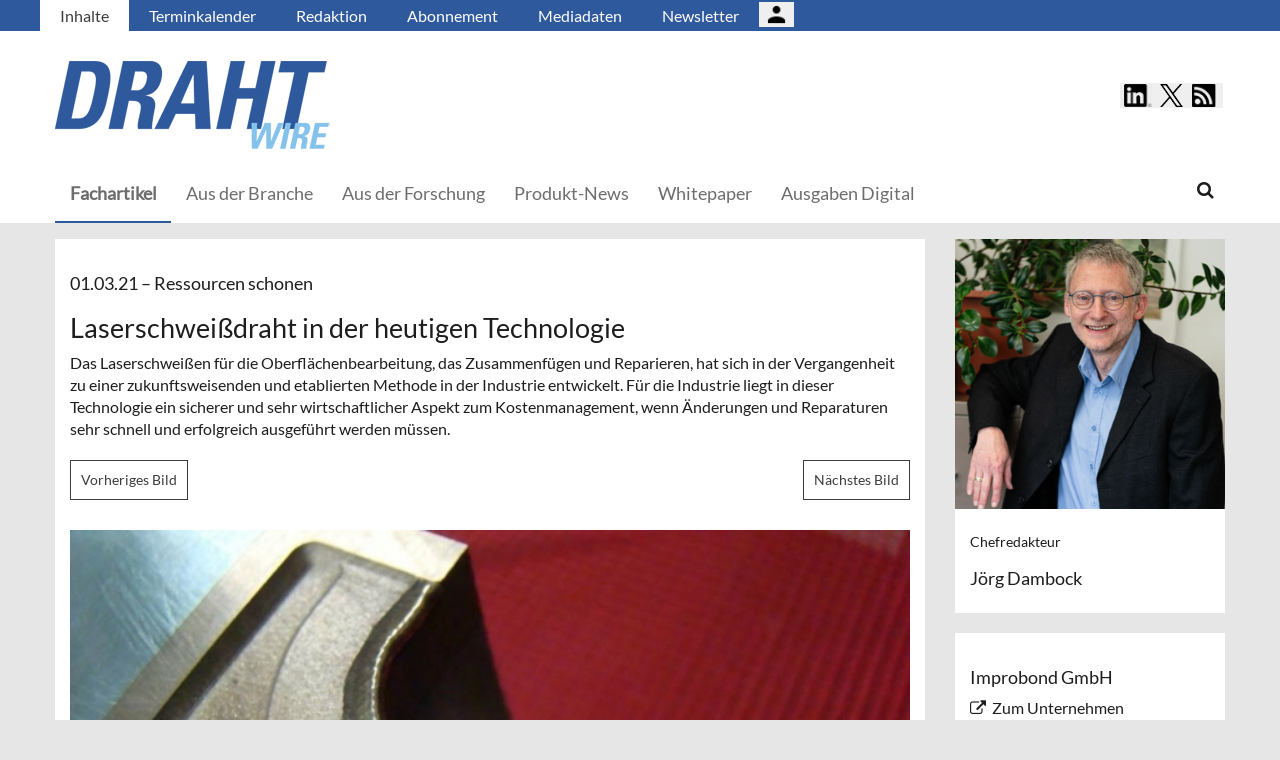

--- FILE ---
content_type: text/html; charset=UTF-8
request_url: https://umformtechnik.net/draht/Inhalte/Fachartikel/Laserschweissdraht-in-der-heutigen-Technologie/(gallery)/5
body_size: 10557
content:
<!DOCTYPE html>
 <!--[if lt IE 9 ]>
<html class="unsupported-ie ie" lang="de" data-ez-lang="ger-DE"><![endif]-->
<!--[if IE 9 ]>
<html class="ie ie9" lang="de" data-ez-lang="ger-DE"><![endif]-->
<!--[if (gt IE 9)|!(IE)]><!-->
<html lang="de" data-ez-lang="ger-DE"><!--<![endif]-->
    <head>
        
                                        
        
                            

                                        
                                                    


        
                                    
        <meta http-equiv="Content-Type" content="text/html; charset=utf-8" />
        <meta name="MSSmartTagsPreventParsing" content="TRUE" />
        <meta name="viewport" content="width=device-width, initial-scale=1.0, user-scalable=no" />

            


                                                                                                                                    <title>Laserschweißdraht in der heutigen Technologie | Draht</title>
    <meta name="description" content="Das Laserschweißen für die Oberflächenbearbeitung, das Zusammenfügen und Reparieren, hat sich in der Vergangenheit zu einer zukunftsweisenden und etablierten ..." />
    <link rel="Shortcut icon" href="/bundles/meisenbachaumformtechnikdraht/images/favicon/favicon.ico?" type="image/x-icon" />
    <meta name="msapplication-TileColor" content="#ffffff">
    <meta name="msapplication-navbutton-color" content="#f1efde" />
    <meta name="application-name" content="Laserschweißdraht in der heutigen Technologie | Draht" />
    <meta name="msapplication-starturl" content="https://stilundmarkt.de" />
    <meta name="msapplication-window" content="width=1024;height=768" />
    <meta name="google-site-verification" content="" />

                                        
    



    
                    
            <meta property="og:url" content="https://umformtechnik.net/draht/Inhalte/Fachartikel/Laserschweissdraht-in-der-heutigen-Technologie"/>
    



<!-- Facebook Meta Tags -->
<meta property="og:type" content="article"/>
<meta property="og:locale" content="ger-DE"/>

<meta property="og:title" content="Laserschweißdraht in der heutigen Technologie"/>
<meta property="og:url" content="https://umformtechnik.net/draht/Inhalte/Fachartikel/Laserschweissdraht-in-der-heutigen-Technologie/(gallery)/5"/>

<meta property="og:site_name" content="Draht"/>


<meta property="og:description" content="Das Laserschweißen für die Oberflächenbearbeitung, das Zusammenfügen und Reparieren, hat sich in der Vergangenheit zu einer zukunftsweisenden und etablierten ..."/>
<meta property="og:image" content="https://umformtechnik.net/var/app/storage/images/4/8/3/7/977384-1-ger-DE/Laserdraht.jpg"/><meta property="og:image:width" content="800"/><meta property="og:image:height" content="841"/><meta property="og:image" content="https://umformtechnik.net/var/app/storage/images/8/8/3/7/977388-1-ger-DE/Laserdraht.jpg"/><meta property="og:image:width" content="900"/><meta property="og:image:height" content="506"/><meta property="og:image" content="https://umformtechnik.net/var/app/storage/images/2/9/3/7/977392-1-ger-DE/Laserdraht.jpg"/><meta property="og:image:width" content="1024"/><meta property="og:image:height" content="228"/><meta property="og:image" content="https://umformtechnik.net/var/app/storage/images/6/9/3/7/977396-1-ger-DE/Laserdraht.jpg"/><meta property="og:image:width" content="648"/><meta property="og:image:height" content="518"/><meta property="og:image" content="https://umformtechnik.net/var/app/storage/images/0/0/4/7/977400-1-ger-DE/Laserdraht.jpg"/><meta property="og:image:width" content="900"/><meta property="og:image:height" content="506"/><meta property="og:image" content="https://umformtechnik.net/var/app/storage/images/4/0/4/7/977404-1-ger-DE/Laserdraht.jpg"/><meta property="og:image:width" content="1024"/><meta property="og:image:height" content="882"/><meta property="og:image" content="https://umformtechnik.net/var/app/storage/images/8/0/4/7/977408-1-ger-DE/Laserdraht.jpg"/><meta property="og:image:width" content="1024"/><meta property="og:image:height" content="457"/><meta property="og:image" content="https://umformtechnik.net/var/app/storage/images/2/1/4/7/977412-1-ger-DE/Laserdraht.jpg"/><meta property="og:image:width" content="928"/><meta property="og:image:height" content="696"/><meta property="og:image" content="https://umformtechnik.net/var/app/storage/images/6/1/4/7/977416-1-ger-DE/Laserdraht.jpg"/><meta property="og:image:width" content="468"/><meta property="og:image:height" content="351"/><meta property="og:image" content="https://umformtechnik.net/var/app/storage/images/0/2/4/7/977420-1-ger-DE/Laserdraht.jpg"/><meta property="og:image:width" content="1024"/><meta property="og:image:height" content="768"/>

    
    <meta property="article:publisher" content="Jörg Dambock"/>
    <meta property="article:published_time" content="2021-03-01CET00:00:00+0100"/>
<meta property="article:tag" content="Improbond"/><meta property="article:tag" content="Werkstoffe"/><meta property="article:tag" content="Laserschweißdraht"/><meta property="article:tag" content="Fügen"/><meta property="article:tag" content="Schweißen"/><meta property="article:tag" content="Laserauftragsschweißen"/>




<!-- Twitter Meta Tags -->
<meta name="twitter:card" content="summary_large_image">
<meta property="twitter:domain" content="umformtechnik.net">
<meta property="twitter:url" content="https://umformtechnik.net/draht/Inhalte/Fachartikel/Laserschweissdraht-in-der-heutigen-Technologie/(gallery)/5">
<meta name="twitter:title" content="Laserschweißdraht in der heutigen Technologie">
<meta name="twitter:description" content="umformtechnik.net/draht | Das Fachmagazin richtet sich an die Draht-, Feder-, Stabstahl-, Formteil- und Kabelindustrie und berichtet zu aktuellen Lösungen und zu Entwicklungen von morgen.
">
<meta name="twitter:image" content="https://umformtechnik.net/var/app/storage/images/0/2/4/7/977420-1-ger-DE/Laserdraht.jpg">





        

            <link rel="stylesheet" type="text/css" href="/bundles/meisenbachaumformtechnikdraht/css/main.css" />
    <link rel="stylesheet" type="text/css" href="/bundles/meisenbachaumformtechnikdraht/css/update.css" />
    
        
                <link rel="stylesheet" type="text/css" href="/bundles/meisenbachsitembmastera/css/fancybox.css" />

        <link rel="stylesheet" href="/bundles/meisenbachsitembmastera/css/dsgvo-video-embed.css">
        <script type="text/javascript" src="/bundles/meisenbachsitembmastera/js/app.js"></script>
    </head>

    <body>
        
        <div id="page" class="none">
                                                                
        


<!-- Modal -->
<div class="modal fade" id="modalCenter" tabindex="-1" role="dialog" aria-labelledby="modalCenterTitle" aria-hidden="true">
  <div class="modal-dialog modal-dialog-centered" role="document">
    <div class="modal-content" style="background-color: #e6e6e6 ">
      <div class="modal-header">
          <input class="close" data-dismiss="modal" aria-label="Close"
                 style="top:5%;right:5%;position: absolute;font-size: 20px;margin-left: 50px;background-color: #6d6d6d;color: snow"
                 type="button" value="X" name="X">
        <h1 style="margin-top:65px;margin-left: 50px;margin-right: 28px;margin-bottom: 10px;color: #6d6d6d">Login für Abonnenten</h1>
        <h5 class="modal-title btn-primary" id="ModalTitle"
            style="padding:10px;padding-bottom:5px;margin-top:65px;margin-left: 50px;margin-right: 28px;margin-bottom: 10px;background-color: #6d6d6d">
            <p id="message" style="font-size: 15px;color: snow" class="btn-secondary">Bitte melden Sie sich an, um abonnierte Inhalte zu lesen.
            </p>
        </h5>
      </div>
      <div class="modal-body">

          <label id="user_label" style="font-size: 20px;margin-left: 50px;">Login E-Mail Adresse<br>
              <input class="form-control" id="user" type="email" style="color: black;font-size: 20px;">

          </label><br>
          <label id="pwd_label" style="font-size: 20px;margin-left: 50px;">Passwort<br>
              <input class="form-control" id="pwd" type="password" style="color: black;font-size: 20px;" >
          </label>
          <br>
          <br>
          <input id="location_id" type="hidden" style="color: black" value="0">
          <input id="issue_id" type="hidden" style="color: black" value="0">
          <input id="language_code" type="hidden" style="color: black" value="ger-DE">
          <input id="btn_login" class="btn btn-primary"
                 style="float:none;font-size: 25px;margin-left: 50px;"
                 type="button" value="Anmelden" name="Anmelden">
          <input id="btn_pw_request" class="btn btn-primary" style="float:none;font-size: 25px;margin-left: 50px;display:none" type="button" value="Passwort anfordern" name="Pw_Request">
          <input id="btn_logout" class="btn btn-primary" style="float:none;font-size: 25px;margin-left: 50px; display: none" type="button" value="Abmelden" name="Abmelden" data-dismiss="modal">






      </div>
      <div class="modal-footer">
          <input id="btn_pw_forgot"  style="font-size: 12px;margin-left: 312px;color: black;margin-right: 28px;" type="button" value="Passwort vergessen" name="Pw_Forgot">
          <input id="btn_go_back"  style="font-size: 12px;margin-left: 312px;color: black;display: none;margin-right: 28px;" type="button" value="Nein Danke" name="Go_Back">


                </div>
    </div>
  </div>
</div>



<script>
    function showLoginOverlay() {
        // let element = document.getElementById( 'login-overlay' );
        let element = document.getElementById( 'overlay-outer' );
        fade_in(element);
        // document.getElementById( 'login-overlay' ).style.display = 'block';
    }
    function hideLoginOverlay() {
        // let element = document.getElementById( 'login-overlay' );
        let element = document.getElementById( 'overlay-outer' );
        fade_out(element);
        // document.getElementById( 'login-overlay' ).style.display = 'none';
        // document.getElementById( 'pwd_label' ).style.display = 'block';
    }
    function fade_out(element) {
        var op = 1;  // initial opacity
        var timer = setInterval(function () {
            if (op <= 0.1){
                clearInterval(timer);
                element.style.display = 'none';
            }
            element.style.opacity = op;
            element.style.filter = 'alpha(opacity=' + op * 100 + ")";
            op -= op * 0.1;
        }, 10);
    }
    function fade_in(element) {
        var op = 0.1;  // initial opacity
        element.style.display = 'block';
        var timer = setInterval(function () {
            if (op >= 0.9){
                clearInterval(timer);
            }
            element.style.opacity = op;
            element.style.filter = 'alpha(opacity=' + op * 100 + ")";
            op += op * 0.1;
        }, 10);
    }
    function setCenter() {
        //console.log('scroll');
        let element = document.getElementById( 'login-overlay' );
        // element.style.transform = translateX(50);
        element.style.transform = translate(50, 50);
        element.style.WebkitTransform = translate(50, 50);
        element.style.msTransform = translate(50, 50);
        element.style.MozTransform = translate(50, 50);

    }

</script>
<script>
    jQuery(document).ready(function(){
        let is_logged_in = false;
        $.ajax({
            url:'/draht/checkLoginStatus',
            type:'POST',
            // data:{
            //     is_logged_in:is_logged_in
            // },
            success:function(response){
                var msg = "";
                //console.log(response);
                json_object = response;

                if ( typeof json_object.user_is_logged_in !== 'undefined' ){
                    is_logged_in = json_object.user_is_logged_in;
                }
                console.log("is_logged_in"+is_logged_in);
                if ( typeof json_object.message !== 'undefined' ){
                    msg = json_object.message;
                }
                if ( is_logged_in ){
                    $("#btn_logout").show();
                    $("#btn_login").hide();
                    $("#user_label").hide();
                    $("#pwd_label").hide();
                    $("#btn_pw_forgot").hide();
                    $("#message").html(msg);
                }
            },
            error: function(a, b, c) {
              console.log('error:\n');
              console.log(a);
              console.log(b);
              console.log(c);
            }
        });

        // $(window).scroll(function(){
        // $('#overlay-outer').scroll(function(){
        //   console.log('SCROLL BODY');
        //   // let element = $('#login-overlay');
        //     $('#login-overlay').css({
        //       '-webkit-transform' : 'translate( -50%, -50% )',
        //       '-moz-transform'    : 'translate( -50%, -50% )',
        //       '-ms-transform'     : 'translate( -50%, -50% )',
        //       '-o-transform'      : 'translate( -50%, -50% )',
        //       'transform'         : 'translate( -50%, -50% )'
        //     });
        //
        // });
        jQuery("#btn_login").click(function(){
            console.log('try Login');
            $("#pwd").show();
            var user = $("#user").val().trim();
            //console.log(user);
            var password = $("#pwd").val().trim();
            var issue_id = $("#issue_id").val().trim();
            var location_id = $("#location_id").val().trim();
            var language = $("#language_code").val().trim();
            // console.log(language);

            if( user != "" && password != "" ){
                //console.log('not empty');
                $.ajax({
                    url:'/draht/loginUser',
                    type:'POST',
                    data:{
                        user:user,
                        password:password,
                        location_id:location_id,
                        issue_id:issue_id,
                        language:language
                    },
                    success:function(response){
                        var msg = "";
                        let has_access = false;
                        let logged_in = false;
                        //console.log(response);
                        json_object = response;
                        // console.log(json_object.message);
                        if ( typeof json_object.message !== 'undefined' ){
                           msg = json_object.message;
                        }
                        if ( typeof json_object.has_access !== 'undefined' ){
                           has_access = json_object.has_access;
                        }
                        if (has_access){
                            $("#btn-watch-issue").show();
                            $("#payment-info").hide();
                            $("#btn-watch-e_paper").show();
                            $("#btn-download-issue").show();
                            $("#btn-pay-issue").hide();
                        }
                        else {
                            $("#btn-watch-issue").hide();
                            $("#payment-info").show();
                            $("#btn-watch-e_paper").hide();
                            $("#btn-download-issue").hide();
                            $("#btn-pay-issue").show();
                        }
                        if ( typeof json_object.logged_in !== 'undefined' ){
                            logged_in = json_object.logged_in;
                        }
                        if (logged_in) {
                            $("#btn-login-issue").hide();
                            $("#btn_login").hide();
                            $("#user_label").hide();
                            $("#pwd_label").hide();
                            $("#btn_pw_forgot").hide();
                            $("#btn_logout").show();
                            // $("#overlay-outer").hide();
                            $("#modal").hide();
                        }

                        $("#message").html(msg);
                    },
                    error: function(a, b, c) {
                      console.log('error:\n');
                      console.log(a);
                      console.log(b);
                      console.log(c);
                    }
                });
            }
            else {
                $("#message").html('Bitte geben Sie Ihre E-Mail Adresse und Ihr Passwort ein.');
            }
        });
        jQuery("#btn_auth").click(function(){
            console.log('try auth');
            // $("#pwd").show();
            // var user = $("#user").val().trim();
            // console.log(user);
            // var password = $("#pwd").val().trim();
            // var issue_id = $("#issue_id").val().trim();
            // var location_id = $("#location_id").val().trim();
            // var language = $("#language_code").val().trim();
            // console.log(language);


                //console.log('not empty');
                $.ajax({
                    url:'/draht/loginUserAuthKey',
                    type:'POST',
                    // data:{
                    //     user:user,
                    //     password:password,
                    //     location_id:location_id,
                    //     issue_id:issue_id,
                    //     language:language
                    // },
                    success:function(response){
                        var msg = "";
                        let has_access = false;
                        let logged_in = false;
                        //console.log(response);
                        json_object = response;
                        //console.log(json_object.message);
                        if ( typeof json_object.message !== 'undefined' ){
                           msg = json_object.message;
                        }
                        if ( typeof json_object.has_access !== 'undefined' ){
                           has_access = json_object.has_access;
                        }
                        if (has_access){
                            $("#btn-watch-issue").show();
                            $("#payment-info").hide();
                            $("#btn-download-issue").show();
                            $("#btn-pay-issue").hide();
                        }
                        else {
                            $("#btn-watch-issue").hide();
                            $("#payment-info").show();
                            $("#btn-download-issue").hide();
                            $("#btn-pay-issue").show();
                        }
                        if ( typeof json_object.success !== 'undefined' ){
                            logged_in = json_object.logged_in;
                        }
                        if (logged_in) {
                            $("#btn-login-issue").hide();
                            $("#btn_login").hide();
                            $("#user_label").hide();
                            $("#pwd_label").hide();
                            $("#btn_pw_forgot").hide();
                            $("#btn_logout").show();
                            // $("#overlay-outer").hide();
                            $("#modal").hide();
                        }

                        $("#message").html('auth success');
                    },
                    error: function(a, b, c) {
                      console.log('error:\n');
                      console.log(a);
                      console.log(b);
                      console.log(c);
                      $("#message").html('digital_issue.messages.no_auth');
                    }
                });


        });
        jQuery("#btn_logout").click(function(){
            console.log('try Logout');
            var user = $("#user").val().trim();
            //console.log(user);
            var language = $("#language_code").val().trim();
            console.log(language);

                console.log('not empty');
                $.ajax({
                    url:'/draht/logoutUser',
                    type:'POST',
                    data:{
                        logout:true

                    },
                    success:function(response){
                        var msg = "";
                        //console.log(response);
                        json_object = response;
                        console.log(json_object.message);
                        if ( typeof json_object.message !== 'undefined' ){
                           msg = json_object.message;
                        }
                        $("#btn_login").show();
                        $("#pwd_label").show();
                        $("#user_label").show();
                        $("#btn_pw_forgot").show();
                        $("#btn_logout").hide();
                        $("#btn-watch-issue").hide();
                        $("#payment-info").show();
                        $("#btn-watch-e_paper").hide();
                        $("#btn-download-issue").hide();
                        $("#btn-login-issue").show();
                        // $("#overlay-outer").hide();
                        $("#btn-pay-issue").show();
                        $("#message").html(msg);

                    },
                    error: function(a, b, c) {
                      console.log('error:\n');
                      console.log(a);
                      console.log(b);
                      console.log(c);
                    }
                });

        });
        jQuery("#btn_pw_forgot").click(function(){
            $('#pwd_label').hide();
            $("#btn_go_back").show();
            $("#btn_pw_request").show();
            $("#btn_pw_forgot").hide();
            $('#btn_login').hide();

        });

         jQuery("#btn_go_back").click(
             goBack
         );



        jQuery("#btn_pw_request").click(function(){


            console.log('try Login');
            var user = $("#user").val().trim();
            var language = $("#language_code").val().trim();
            //console.log(user);
            // #13217
            if( user != "" && user.includes("@") && user.includes(".") ){
                $.ajax({
                    url:'/draht/loginUserPwReset',
                    type:'POST',
                    data:{
                        login_email:user,
                        language:language,
                    },
                    success:function(response){
                        var msg = "";
                        //console.log(response);
                        json_object = response;
                        if ( typeof json_object.msg !== 'undefined' ){
                            msg = json_object.msg;
                            $("#message").html(msg);
                            $("#btn_pw_forgot").show();
                            $("#btn_pw_request").hide();
                            $('#btn_login').show();
                            $('#pwd_label').show();
                            $("#btn_go_back").hide();
                        }
                    },
                    error: function(a, b, c) {
                      msg = 'Bitte geben Sie Ihre E-Mail Adresse ein.'+' Error 2';
                      $("#message").html(msg);
                      console.log('error:\n');
                      console.log(a);
                      console.log(b);
                      console.log(c);
                    }
                });
            }
            else {
                msg = 'Bitte geben Sie Ihre E-Mail Adresse ein.';
                $("#message").html(msg);
            }
        });
        function goBack()
        {
            $("#message").html('Bitte geben Sie Ihre E-Mail Adresse und Ihr Passwort ein.');
            $("#btn_pw_forgot").show();
            $("#btn_pw_request").hide();
            $('#btn_login').show();
            $('#pwd_label').show();
            $("#btn_go_back").hide();
        }
        
    });
</script>
                                                    <header>
                                
                                    <div id="page_header_nav" class="hidden-sm hidden-xs">
                        <div class="outer">
                            <ul class="nav navbar-nav" style="max-height:2.15em;overflow:hidden;"><li id="nav-li-69941" class="current_ancestor"><a href="/draht/Inhalte">Inhalte</a></li><li id="nav-li-69756"><a href="/draht/Inhalte/Terminkalender">Terminkalender</a></li><li id="nav-li-69754"><a href="/draht/Inhalte/Redaktion">Redaktion</a></li><li id="nav-li-76331"><a href="/draht/Inhalte/Abonnement">Abonnement</a></li><li id="nav-li-74723"><a href="/draht/Inhalte/Mediadaten">Mediadaten </a></li><li id="nav-li-79265"><a href="https://rdir.de/form.do?agnCI=893&amp;agnFN=DR_2019_DOI_1" target="_blank">Newsletter</a></li><li id="nav-li-108722"><button type="button" style="margin-top: 2px;padding-left: 20px;background-image: url('/bundles/meisenbachsitembmastera/images/icons8-user-48.png');
                    margin-right: 2px;" class="btn btn-secondary btn-socialmedia-quad user-login-button" data-toggle="modal" data-target="#modalCenter" ></button></li></ul>                        </div>
                    </div>
                
                                    <div id="page_header_logo">
                        <div class="outer">
                                                            <a href="/draht" class="logo" title="umformtechnikdraht">
                                    <img src="/bundles/meisenbachaumformtechnikdraht/images/logo.png" alt="umformtechnikdraht" class="img-responsive" />
                                </a>
                                                            <div class="btn-group pull-right btn-group-sm social-media-btn-position" role="group" aria-label="Basic example">
        <button type="button" class="btn btn-secondary btn-socialmedia-quad btn-linkedin-blue" onclick="window.open('https://www.linkedin.com/showcase/wire-draht-magazine','_blank');"></button>
        <button type="button" class="btn btn-secondary btn-socialmedia-quad btn-twitter-blue" onclick="window.open('https://twitter.com/WIRE_DRAHT','_blank');"></button>

        <button type="button" class="btn btn-secondary btn-socialmedia-quad btn-rss-orange" onclick="window.open('/rss','_blank');"></button>
    </div>
                        </div>
                    </div>
                
                                <div id="fixed-elements" class="hidden-print">
                    <nav id="nav">
                        <div class="outer">
                            <div class="container-fluid">
                                <div class="row">
                                    <div class="col-sm-12">
                                        <div id="navLogo">
                                                                                            <a href="/draht" title="umformtechnikdraht">
                                                    <img src="/bundles/meisenbachaumformtechnikdraht/images/logo.png" alt="umformtechnikdraht" class="img-responsive" />
                                                </a>
                                                                                    </div>

                                        <div id="nav-main-main" class="navbar navbar-default hidden-sm hidden-xs" role="navigation">
                                                <div id="nav-main" class="navbar-inner"><ul class="nav navbar-nav"><li id="nav-li-69750" class="current_ancestor"><a href="/draht/Inhalte/Fachartikel">Fachartikel</a></li><li id="nav-li-69751"><a href="/draht/Inhalte/Aus-der-Branche">Aus der Branche</a></li><li id="nav-li-69752"><a href="/draht/Inhalte/Aus-der-Forschung">Aus der Forschung</a></li><li id="nav-li-69753"><a href="/draht/Inhalte/Produkt-News">Produkt-News</a></li><li id="nav-li-76082"><a href="/whitepaper" target="_blank">Whitepaper</a></li><li id="nav-li-101282"><a href="/draht/Inhalte/Ausgaben-Digital">Ausgaben Digital</a></li></ul><div class="trigger-search"><i class="fa fa-search"></i><span class="hide-desktop">
            search.box
        </span></div></div>                                        </div>

                                        <div class="navbar navbar-default navbar-mobile visible-sm visible-xs" role="navigation">
                                            <div id="nav-mobile" class="navbar-inner">
                                                <div class="navbar-header">
                                                    <button type="button" class="navbar-toggle" data-toggle="collapse" data-target=".navbar-collapse">
                                                        <span class="sr-only">Toggle navigation</span>
                                                        <span class="icon-bar"></span>
                                                        <span class="icon-bar"></span>
                                                        <span class="icon-bar"></span>
                                                    </button>

                                                        <div id="menu_top_social_icons">
        <button type="button" class="btn btn-secondary btn-socialmedia-quad-top-nav btn-rss-orange-top-nav pull-right" onclick="window.open('/rss','_blank');"></button>
        <button type="button" class="btn btn-secondary btn-socialmedia-quad-top-nav btn-twitter-blue-top-nav pull-right" onclick="window.open('https://twitter.com/WIRE_DRAHT','_blank');"></button>
        <button type="button" class="btn btn-secondary btn-socialmedia-quad-top-nav btn-linkedin-blue-top-nav pull-right" onclick="window.open('https://www.linkedin.com/showcase/wire-draht-magazine','_blank');"></button>
    </div>
                                                </div>

                                                <div id="navbarCollapse" class="collapse navbar-collapse">
                                                    <form id="site-wide-search-form" class="form-search" role="search" method="get" action="/draht/search">
                                                        <input class="search-query form-control" type="search" name="SearchText" id="site-wide-search-field" placeholder="Suchbegriff" />
                                                    </form>

                                                    <ul class="nav navbar-nav"><li id="nav-li-69941" class="current_ancestor"><a href="/draht/Inhalte">Inhalte</a><ul class="nav navbar-nav menu_level_1"><li><a href="/draht/Inhalte/Fachartikel">Fachartikel</a></li><li><a href="/draht/Inhalte/Aus-der-Branche">Aus der Branche</a></li><li><a href="/draht/Inhalte/Aus-der-Forschung">Aus der Forschung</a></li><li><a href="/draht/Inhalte/Produkt-News">Produkt-News</a></li><li><a href="/whitepaper" target="_blank">Whitepaper</a></li><li><a href="/draht/Inhalte/Ausgaben-Digital">Ausgaben Digital</a></li></ul></li><li id="nav-li-69756"><a href="/draht/Inhalte/Terminkalender">Terminkalender</a></li><li id="nav-li-69754"><a href="/draht/Inhalte/Redaktion">Redaktion</a></li><li id="nav-li-76331"><a href="/draht/Inhalte/Abonnement">Abonnement</a></li><li id="nav-li-74723"><a href="/draht/Inhalte/Mediadaten">Mediadaten </a></li><li id="nav-li-79265"><a href="https://rdir.de/form.do?agnCI=893&amp;agnFN=DR_2019_DOI_1" target="_blank">Newsletter</a></li><li id="nav-li-108722"><button type="button" style="margin-top: 2px;padding-left: 20px;background-image: url('/bundles/meisenbachsitembmastera/images/icons8-user-48.png');
                    margin-right: 2px;" class="btn btn-secondary btn-socialmedia-quad user-login-button" data-toggle="modal" data-target="#modalCenter" ></button></li></ul>                                                </div>

                                            </div>
                                        </div>
                                    </div>
                                </div>
                            </div>
                        </div>
                    </nav>
                    <div id="search-area" style="display: none;">
                        <div class="container-fluid">
                            <div class="row">
                                <div class="col-sm-12 search-col">
                                    <form id="site-wide-search-form" class="form-search" role="search" method="get" action="/draht/search">
                                        <input class="search-query form-control" type="search" name="SearchText" id="site-wide-search-field" placeholder="Suchbegriff" />
                                    </form>
                                </div>
                            </div>
                        </div>
                    </div>
                </div>
                            </header>
            
                                            
                                                                     <div id="ad-WSKY-tl" class="ad visible-lg header-fix hidden-print"
             style="max-width: 160px;" data-spy="affix" data-offset-top="199" data-offset-bottom="100"><script src="//meisenbach.adspirit.de/adscript.php?pid=166pid&ord=1768624450"></script><noscript><a href="//meisenbach.adspirit.de/adnoclick.php?pid=166&ord=1768624450" target="_top"><img src="data:  image/jpg;base64,"
                             alt="Hier klicken!" border="0" width="160" height="600"/></a></noscript></div>
                    <div id="ad-WSKY-tr" class="ad visible-lg header-fix hidden-print"
             style="max-width: 160px;" data-spy="affix" data-offset-top="199" data-offset-bottom="100"><script src="//meisenbach.adspirit.de/adscript.php?pid=165pid&ord=1768624450"></script><noscript><a href="//meisenbach.adspirit.de/adnoclick.php?pid=165&ord=1768624450" target="_top"><img src="data:  image/jpg;base64,"
                             alt="Hier klicken!" border="0" width="160" height="600"/></a></noscript></div>

                    <div class="container-fluid ad-fire-container">
                        <div class="row">
                            <div class="col-xs-12">
                                <div id="ad-FIRE" class="ad visible-lg visible-md visible-sm hidden-print"
             style="max-width: 1200px;"><script src="//meisenbach.adspirit.de/adscript.php?pid=168pid&ord=1768624451"></script><noscript><a href="//meisenbach.adspirit.de/adnoclick.php?pid=168&ord=1768624451" target="_top"><img src="data:  image/jpg;base64,"
                             alt="Hier klicken!" border="0" width="1200" height="110"/></a></noscript></div>
                            </div>
                        </div>
                    </div>
                                                        <div>
            </div>
            <div class="content">
                                    
    
    
                
                <div class="container-fluid">
                    <div class="row">
                        <div class="col-sm-12 col-xs-12">
                                  
         <section class="content-view-gallery"><article class="class-article row"><div class="col-md-9 col-sm-8 col-xs-12"><div class="bg-white article-detail"><div class="attribute-header"><h3>
                        01.03.21

                                                    &ndash; <span class="ezstring-field">Ressourcen schonen</span></h3><h1><span class="ezstring-field">Laserschweißdraht in der heutigen Technologie</span></h1></div><div class="ezxmltext-field" ><p>Das Laserschweißen für die Oberflächenbearbeitung, das Zusammenfügen und Reparieren, hat sich in der Vergangenheit zu einer zukunftsweisenden und etablierten Methode in der Industrie entwickelt. Für die Industrie liegt in dieser Technologie ein sicherer und sehr wirtschaftlicher Aspekt zum Kostenmanagement, wenn Änderungen und Reparaturen sehr schnell und erfolgreich ausgeführt werden müssen.</p></div><div class="clearfix"></div><div class="gallery-button-row"><a href="/draht/Inhalte/Fachartikel/Laserschweissdraht-in-der-heutigen-Technologie/(gallery)/4" class="btn btn-default">
                        Vorheriges Bild
                    </a><a href="/draht/Inhalte/Fachartikel/Laserschweissdraht-in-der-heutigen-Technologie/(gallery)/6" class="btn btn-default next-image">
                        Nächstes Bild
                    </a></div><div class="clearfix"></div><div class="article-image article-image-large"><figure class="attribute-image" title="Laserdraht.jpg"><a href="/draht/Inhalte/Fachartikel/Laserschweissdraht-in-der-heutigen-Technologie/(gallery)/6"><span><img src="https://umformtechnik.net/var/app/storage/images/_aliases/gallery/0/0/4/7/977400-1-ger-DE/Laserdraht.jpg" alt="Laserdraht.jpg" width="" height="" class="img-responsive" /></span></a><figcaption class="attribute-caption"><div class="ezxmltext-field" ><p>Aufgrund der hohen Qualität des Laserschweißens findet eine Nacharbeit kaum statt, das Resultat ist eine optisch anspruchsvolle Schweißnaht. © Improbond</p></div>

                                                &nbsp;
                    </figcaption></figure></div><div class="article-images"><div><figure class="attribute-image" title="Laserdraht.jpg"><a href="/draht/Inhalte/Fachartikel/Laserschweissdraht-in-der-heutigen-Technologie/(gallery)/1"><span><img src="https://umformtechnik.net/var/app/storage/images/_aliases/teaser_ref/4/8/3/7/977384-1-ger-DE/Laserdraht.jpg" alt="Laserdraht.jpg" width="" height="" class="img-responsive" /></span></a><figcaption class="attribute-caption"><div class="ezxmltext-field" ><p>Die Durchmesser des Laserschweißdrahtes erstrecken sich von 0,1 mm bis 0,8 mm, umfassen die verschiedensten Legierungen. © Improbond</p></div>

                                                &nbsp;
                    </figcaption></figure></div><div><figure class="attribute-image" title="Laserdraht.jpg"><a href="/draht/Inhalte/Fachartikel/Laserschweissdraht-in-der-heutigen-Technologie/(gallery)/2"><span><img src="https://umformtechnik.net/var/app/storage/images/_aliases/teaser_ref/8/8/3/7/977388-1-ger-DE/Laserdraht.jpg" alt="Laserdraht.jpg" width="" height="" class="img-responsive" /></span></a><figcaption class="attribute-caption"><div class="ezxmltext-field" ><p>Nur geringe Nacharbeiten sind erforderlich, da ein Materialauftrag nahe der Originalkontur stattfindet. © Improbond</p></div>

                                                &nbsp;
                    </figcaption></figure></div><div><figure class="attribute-image" title="Laserdraht.jpg"><a href="/draht/Inhalte/Fachartikel/Laserschweissdraht-in-der-heutigen-Technologie/(gallery)/3"><span><img src="https://umformtechnik.net/var/app/storage/images/_aliases/teaser_ref/2/9/3/7/977392-1-ger-DE/Laserdraht.jpg" alt="Laserdraht.jpg" width="" height="" class="img-responsive" /></span></a><figcaption class="attribute-caption"><div class="ezxmltext-field" ><p>Polieren | polishing / Schleifen | grinding / Laserschweißen | laser welding. © Improbond</p></div>

                                                &nbsp;
                    </figcaption></figure></div><div><figure class="attribute-image" title="Laserdraht.jpg"><a href="/draht/Inhalte/Fachartikel/Laserschweissdraht-in-der-heutigen-Technologie/(gallery)/4"><span><img src="https://umformtechnik.net/var/app/storage/images/_aliases/teaser_ref/6/9/3/7/977396-1-ger-DE/Laserdraht.jpg" alt="Laserdraht.jpg" width="" height="" class="img-responsive" /></span></a><figcaption class="attribute-caption"><div class="ezxmltext-field" ><p>Aufgrund der hohen Qualität des Laserschweißens findet eine Nacharbeit kaum statt, das Resultat ist eine optisch anspruchsvolle Schweißnaht. © Improbond</p></div>

                                                &nbsp;
                    </figcaption></figure></div><div><figure class="attribute-image" title="Laserdraht.jpg"><a href="/draht/Inhalte/Fachartikel/Laserschweissdraht-in-der-heutigen-Technologie/(gallery)/5"><span><img src="https://umformtechnik.net/var/app/storage/images/_aliases/teaser_ref/0/0/4/7/977400-1-ger-DE/Laserdraht.jpg" alt="Laserdraht.jpg" width="" height="" class="img-responsive" /></span></a><figcaption class="attribute-caption"><div class="ezxmltext-field" ><p>Aufgrund der hohen Qualität des Laserschweißens findet eine Nacharbeit kaum statt, das Resultat ist eine optisch anspruchsvolle Schweißnaht. © Improbond</p></div>

                                                &nbsp;
                    </figcaption></figure></div><div><figure class="attribute-image" title="Laserdraht.jpg"><a href="/draht/Inhalte/Fachartikel/Laserschweissdraht-in-der-heutigen-Technologie/(gallery)/6"><span><img src="https://umformtechnik.net/var/app/storage/images/_aliases/teaser_ref/4/0/4/7/977404-1-ger-DE/Laserdraht.jpg" alt="Laserdraht.jpg" width="" height="" class="img-responsive" /></span></a><figcaption class="attribute-caption"><div class="ezxmltext-field" ><p>Turbinenschaufeln. © Improbond</p></div>

                                                &nbsp;
                    </figcaption></figure></div><div><figure class="attribute-image" title="Laserdraht.jpg"><a href="/draht/Inhalte/Fachartikel/Laserschweissdraht-in-der-heutigen-Technologie/(gallery)/7"><span><img src="https://umformtechnik.net/var/app/storage/images/_aliases/teaser_ref/8/0/4/7/977408-1-ger-DE/Laserdraht.jpg" alt="Laserdraht.jpg" width="" height="" class="img-responsive" /></span></a><figcaption class="attribute-caption"><div class="ezxmltext-field" ><p>Ein weiterer Vorteil ist das Schweißen bei Raumtemperatur ohne thermische Vorbehandlung des Grundwerkstoffs. © Improbond</p></div>

                                                &nbsp;
                    </figcaption></figure></div><div><figure class="attribute-image" title="Laserdraht.jpg"><a href="/draht/Inhalte/Fachartikel/Laserschweissdraht-in-der-heutigen-Technologie/(gallery)/8"><span><img src="https://umformtechnik.net/var/app/storage/images/_aliases/teaser_ref/2/1/4/7/977412-1-ger-DE/Laserdraht.jpg" alt="Laserdraht.jpg" width="" height="" class="img-responsive" /></span></a><figcaption class="attribute-caption"><div class="ezxmltext-field" ><p>Edelstahlkanüle aus der Medizintechnik. © Improbond</p></div>

                                                &nbsp;
                    </figcaption></figure></div><div><figure class="attribute-image" title="Laserdraht.jpg"><a href="/draht/Inhalte/Fachartikel/Laserschweissdraht-in-der-heutigen-Technologie/(gallery)/9"><span><img src="https://umformtechnik.net/var/app/storage/images/_aliases/teaser_ref/6/1/4/7/977416-1-ger-DE/Laserdraht.jpg" alt="Laserdraht.jpg" width="" height="" class="img-responsive" /></span></a><figcaption class="attribute-caption"><div class="ezxmltext-field" ><p>Die Improbond GmbH setzt neue Maßstäbe zum Ausschluss der Verwechselbarkeit von 
Laserschweißdrähten durch eine eingravierte Werkstoffnummer. © Improbond</p></div>

                                                &nbsp;
                    </figcaption></figure></div><div><figure class="attribute-image" title="Laserdraht.jpg"><a href="/draht/Inhalte/Fachartikel/Laserschweissdraht-in-der-heutigen-Technologie/(gallery)/10"><span><img src="https://umformtechnik.net/var/app/storage/images/_aliases/teaser_ref/0/2/4/7/977420-1-ger-DE/Laserdraht.jpg" alt="Laserdraht.jpg" width="" height="" class="img-responsive" /></span></a><figcaption class="attribute-caption"><div class="ezxmltext-field" ><p>Die Improbond GmbH setzt neue Maßstäbe zum Ausschluss der Verwechselbarkeit von 
Laserschweißdrähten durch eine eingravierte Werkstoffnummer. © Improbond</p></div>

                                                &nbsp;
                    </figcaption></figure></div></div><div class="clearfix"></div><div><a href="/draht/Inhalte/Fachartikel/Laserschweissdraht-in-der-heutigen-Technologie" class="btn btn-primary btn-block">
                            Zurück zum Artikel
                        </a></div><div class="attribute-socialize hidden-print"><div id="socialshareprivacy"></div></div></div><div class="keywords hidden-print"><h4>Weitere Artikel zu:</h4><ul><li><a href="/tags/id/11190">
                                        Improbond
                                    </a></li><li><a href="/tags/id/7865">
                                        Werkstoffe
                                    </a></li><li><a href="/tags/id/11191">
                                        Laserschweißdraht
                                    </a></li><li><a href="/tags/id/7844">
                                        Fügen
                                    </a></li><li><a href="/tags/id/8303">
                                        Schweißen
                                    </a></li><li><a href="/tags/id/10035">
                                        Laserauftragsschweißen
                                    </a></li></ul></div></div>
            <div class="col-md-3 col-sm-4 col-xs-12 hidden-print">
                <aside>
                    <section class="content-view-aside">
                        


<div class="page-ads-aside">
                        
            </div>
                        <div class="content-grid-item content-view-block block-item-content-grid-author"><a href="/draht/Inhalte/Redaktion/Joerg-Dambock"><img src="https://umformtechnik.net/var/app/storage/images/_aliases/author/medien/bilder/umformtechnik/blech/redaktion/joerg-dambock/793187-2-ger-DE/Joerg-Dambock.jpg" width="338" height="338" alt="Jörg Dambock" class="img-responsive" /></a><a href="/draht/Inhalte/Redaktion/Joerg-Dambock"><div class="text"><div class="attribute-header"><h6 class="h5"><span class="position"><span class="ezstring-field">Chefredakteur </span></span></h6><h3><span class="ezstring-field">Jörg Dambock</span></h3></div><div class="attribute-short"><div class="eztext-field"></div></div></div></a></div><div class="row"><div class="col-sm-12 col-xs-12"><div class="content-grid-item"><div class="text"><div class="company"><h3><span class="ezstring-field">Improbond GmbH</span></h3></div><div class="company-link"><i class="fa fa-external-link"></i>&nbsp;
                                                                                                                                                                    <a href="http://www.improbond.de" target="_blank">Zum Unternehmen</a></div></div></div></div></div><div class="row block-item-suggested-content"><div class="col-sm-12 col-xs-12"><div class="content-grid-item"><ul class="nav nav-tabs" role="tablist"><li class="active"><a href="#mostread" role="tab" data-toggle="tab">
                            Meistgelesen
                        </a></li><li><a href="#newest" role="tab" data-toggle="tab">
                            Aktuelles
                        </a></li></ul><div class="tab-content"><div class="tab-pane active" id="mostread"><div class="suggested-content-item block-item-suggested-content-article"><h4>08.11.25</h4><h4><span class="ezstring-field">SPS – Smart Production Solutions 2025</span></h4><h3><a title="O-172370" href="/draht/Inhalte/Produkt-News/Integritaet-schuetzen-sicher-Authentifizieren-und-CRA-Konformitaet-erreichen"><span class="ezstring-field">Integrität schützen, sicher Authentifizieren und CRA-Konformität erreichen</span></a></h3><h4>
                                                                                                            Von&nbsp; Jörg Dambock
                                                                            </h4></div><div class="suggested-content-item block-item-suggested-content-article"><h4>14.01.26</h4><h4><span class="ezstring-field">Herausforderung für Produktionssystem</span></h4><h3><a title="O-173861" href="/draht/Inhalte/Fachartikel/Gabionen-direkt-ab-Coil-fertigen"><span class="ezstring-field">Gabionen direkt ab Coil fertigen</span></a></h3><h4>
                                                                                                            Von&nbsp; Jörg Dambock
                                                                            </h4></div><div class="suggested-content-item block-item-suggested-content-article"><h4>12.01.26</h4><h4><span class="ezstring-field">Die meistgelesenen Fachbeiträge</span></h4><h3><a title="O-175270" href="/draht/Inhalte/Aus-der-Branche/Top-5-der-Woche-2-2026"><span class="ezstring-field">Top 5 der Woche – 2/2026</span></a></h3><h4>
                                                                                                            Von&nbsp; Daniel Keienburg
                                                                            </h4></div><div class="suggested-content-item block-item-suggested-content-article"><h4>12.01.26</h4><h4><span class="ezstring-field">Kennzeichnung in der Kabelindustrie</span></h4><h3><a title="O-173894" href="/draht/Inhalte/Fachartikel/Praezision-die-verbindet"><span class="ezstring-field">Präzision, die verbindet</span></a></h3><h4>
                                                                                                            Von&nbsp; Jörg Dambock
                                                                            </h4></div><div class="suggested-content-item block-item-suggested-content-article"><h4>02.01.26</h4><h4><span class="ezstring-field">Fast ein Jahrhundert technische Kompetenz und Innovation bei XBK-Kabel</span></h4><h3><a title="O-173780" href="/draht/Inhalte/Produkt-News/100-Jahre-in-der-Kabelindustrie"><span class="ezstring-field">100 Jahre in der Kabelindustrie</span></a></h3><h4>
                                                                                                            Von&nbsp; Jörg Dambock
                                                                            </h4></div></div><div class="tab-pane" id="newest"><div class="suggested-content-item block-item-suggested-content-article"><h4>16.01.26</h4><h4><span class="ezstring-field">Kabelproduktion / Dosierung</span></h4><h3><a href="/draht/Inhalte/Fachartikel/Echtzeit-Ultraschallueberwachung-fuer-die-Granulatdosierung"><span class="ezstring-field">Echtzeit-Ultraschallüberwachung für die Granulatdosierung</span></a></h3><h4>
                                                                                                    Von&nbsp; Jörg Dambock
                                                                    </h4></div><div class="suggested-content-item block-item-suggested-content-article"><h4>14.01.26</h4><h4><span class="ezstring-field">Herausforderung für Produktionssystem</span></h4><h3><a href="/draht/Inhalte/Fachartikel/Gabionen-direkt-ab-Coil-fertigen"><span class="ezstring-field">Gabionen direkt ab Coil fertigen</span></a></h3><h4>
                                                                                                    Von&nbsp; Jörg Dambock
                                                                    </h4></div><div class="suggested-content-item block-item-suggested-content-article"><h4>12.01.26</h4><h4><span class="ezstring-field">Die meistgelesenen Fachbeiträge</span></h4><h3><a href="/draht/Inhalte/Aus-der-Branche/Top-5-der-Woche-2-2026"><span class="ezstring-field">Top 5 der Woche – 2/2026</span></a></h3><h4>
                                                                                                    Von&nbsp; Daniel Keienburg
                                                                    </h4></div><div class="suggested-content-item block-item-suggested-content-article"><h4>12.01.26</h4><h4><span class="ezstring-field">Kennzeichnung in der Kabelindustrie</span></h4><h3><a href="/draht/Inhalte/Fachartikel/Praezision-die-verbindet"><span class="ezstring-field">Präzision, die verbindet</span></a></h3><h4>
                                                                                                    Von&nbsp; Jörg Dambock
                                                                    </h4></div><div class="suggested-content-item block-item-suggested-content-article"><h4>09.01.26</h4><h4><span class="ezstring-field">Wegweisende Übernahme im südostasiatischen Markt</span></h4><h3><a href="/draht/Inhalte/Aus-der-Branche/Lapp-uebernimmt-Joint-Venture-JJ-Lapp-vollstaendig"><span class="ezstring-field">Lapp übernimmt Joint Venture JJ-Lapp vollständig</span></a></h3><h4>
                                                                                                    Von&nbsp; Jörg Dambock
                                                                    </h4></div></div></div></div></div></div><!-- r2 -->                    </section>
                </aside>
            </div>
        </article>
    </section>

                        </div>
                    </div>
                </div>
            </div>
        </div>

                    <footer class="hidden-print">
                <div>
                    <div class="container-fluid">
                        <div class="row">
                            <ul class="links"><li id="nav-li-78654"><a href="http://www.meisenbach.de" target="_blank">Meisenbach Verlag</a></li><li id="nav-li-69759"><a href="/draht/Inhalte/Impressum">Impressum</a></li><li id="nav-li-69775"><a href="/draht/Inhalte/Datenschutz">Datenschutz</a></li><li id="nav-li-74723"><a href="/draht/Inhalte/Mediadaten">Mediadaten </a></li><li id="nav-li-78664"><a href="https://twitter.com/WIRE_DRAHT" target="_blank">Twitter</a></li><li id="nav-li-78656"><a href="https://testing.umformtechnik.net/rss" target="_blank">RSS Feed</a></li><li id="nav-li-78833"><a href="/draht/Inhalte/FAQ">FAQ</a></li></ul>                        </div>
                    </div>
                    <a href="http://www.meisenbach.de" target="_blank">
                                                <img class="logo" style="height: 30px;width: auto;" src="/bundles/meisenbachsitembmastera/images/Meiba-Logo-2018_Footer.gif" alt="Meisenbach Logo" />
                    </a>
                </div>
            </footer>
        
        
    
            <script src="/bundles/meisenbachsitembmastera/webpack/app.min.js"></script>
            <script>
                $(document).ready(function(){
                    $('[data-toggle="tooltip"]').tooltip(); // activate tooltips for bootstrap
                });
            </script>

            <script type="application/javascript">
                // todo: move to javascript file
                function redirectTo(url)
                {
                    Win10Alert.controller.clearAll();
                    Win10Alert.controller.show();
                    Win10Alert.controller.setOptions({ title: "Article: No translation found", body: "Do you want to call the alternative translation&#039;s homepage?" });
                    Win10Alert.controller.addButton({ label: "Call Homepage",onclick: "window.location.href='"+url+"'"});
                    Win10Alert.controller.addButton({ label: "Cancel",onclick: "Win10Alert.controller.hide();"});
                }

            </script>

                    

    

    <script src="//meisenbach.adspirit.de/adasync.js" async type="text/javascript" language="JavaScript"></script>
    </body>
</html>
